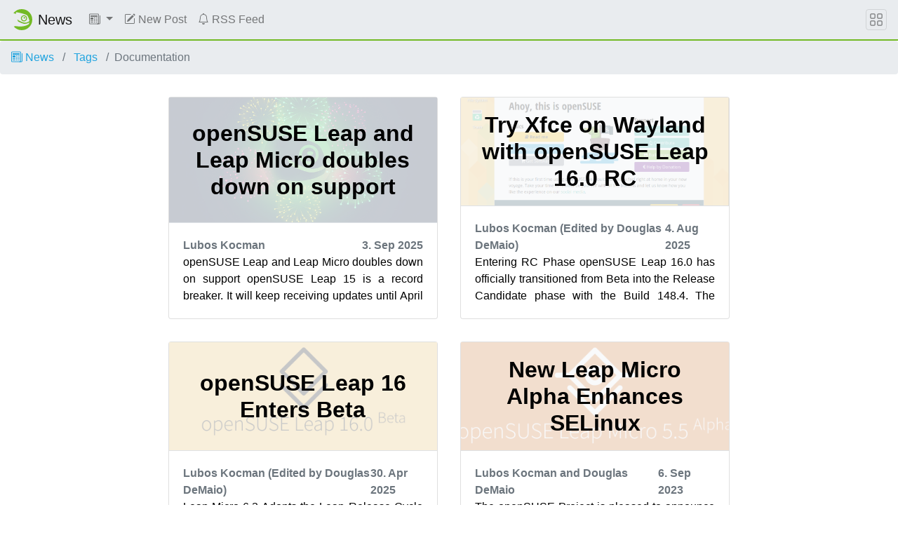

--- FILE ---
content_type: text/html
request_url: https://news.opensuse.org/tag/documentation
body_size: 5097
content:
<!DOCTYPE html>
<html lang="en">

<head>
  <meta charset="utf-8">
  <meta name="viewport" content="width=device-width, initial-scale=1">

  <title>
    
    Documentation -
    
    openSUSE News
  </title>
  <meta name="description"
    content="Latest news from the openSUSE Project">

  <!-- stylesheet -->
  <link rel="stylesheet" href="https://static.opensuse.org/chameleon-3.0/dist/css/chameleon.css">
  <link rel="stylesheet" href="/assets/css/app.css">

  <!-- favicon -->
  <link rel="shortcut icon" type="image/x-icon" href="https://static.opensuse.org/favicon.ico">
  <link rel="icon" href="https://static.opensuse.org/favicon-32.png" sizes="32x32">
  <link rel="icon" href="https://static.opensuse.org/favicon-48.png" sizes="48x48">
  <link rel="icon" href="https://static.opensuse.org/favicon-64.png" sizes="64x64">
  <link rel="icon" href="https://static.opensuse.org/favicon-96.png" sizes="96x96">
  <link rel="icon" href="https://static.opensuse.org/favicon-144.png" sizes="144x144">
  <link rel="icon" href="https://static.opensuse.org/favicon-192.png" sizes="192x192">

  <!-- apple-touch-icon -->
  <link rel="apple-touch-icon" href="https://static.opensuse.org/favicon-144.png" sizes="144x144">
  <link rel="apple-touch-icon" href="https://static.opensuse.org/favicon-192.png" sizes="192x192">
  <link rel="mask-icon" href="https://static.opensuse.org/mask-icon.svg" color="#73ba25">

  <!-- mobile web app data -->
  <link href="https://news.opensuse.org/manifest.json" rel="manifest">
  <meta name="mobile-web-app-capable" content="yes">
  
  <meta name="theme-color" content="#73ba25">
  

  <!-- open graph meta -->
  <meta property="og:site_name" content="openSUSE News">
  <meta property="og:title" content="Documentation">
  <meta property="og:description"
    content="Latest news from the openSUSE Project">
  <meta property=" og:url" content="https://news.opensuse.org/tag/documentation/">
   
  <meta property="og:image" content="https://static.opensuse.org/favicon-192.png">
  

  <!-- twitter meta -->
  
  <meta name="twitter:card" content="summary">
  
  <meta name="twitter:title" content="Documentation">
  <meta name="twitter:description"
    content="Latest news from the openSUSE Project">
  <meta name="twitter:url" content="https://news.opensuse.org/tag/documentation/">
  
  <meta name="twitter:image" content="https://static.opensuse.org/favicon-192.png">
  

  <!-- javascript -->
  
  <script defer src="https://static.opensuse.org/chameleon-3.0/dist/js/jquery.slim.js"></script>
  
  <script defer src="https://static.opensuse.org/chameleon-3.0/dist/js/bootstrap.bundle.js"></script>
  <script defer src="https://static.opensuse.org/chameleon-3.0/dist/js/chameleon.js"></script>

  
  <!-- Piwik -->
  <script>
    var _paq = _paq || [];
    _paq.push(["trackPageView"]);
    _paq.push(["enableLinkTracking"]);
    (function () {
      var u =
        ("https:" == document.location.protocol ? "https" : "http") +
        "://" +
        "beans.opensuse.org/matomo/";
      _paq.push(["setTrackerUrl", u + "matomo.php"]);
      _paq.push(["setSiteId", "13"]);
      var d = document,
        g = d.createElement("script"),
        s = d.getElementsByTagName("script")[0];
      g.type = "text/javascript";
      g.defer = true;
      g.async = true;
      g.src = u + "piwik.js";
      s.parentNode.insertBefore(g, s);
    })();
  </script>
  <!-- End Piwik Code -->
  

  
  <link rel="alternate" type="application/rss+xml" title="openSUSE News" href="/feed/">
  

  <link rel="canonical" href="https://news.opensuse.org/tag/documentation/">

  <!-- Extra Head Content -->

</head>


<body class="d-flex flex-column">

  <nav class="navbar noprint navbar-expand-md sticky-top">

  <a class="navbar-brand" href="/">
    <img src="https://static.opensuse.org/favicon.svg" class="d-inline-block align-top" alt="openSUSE" title="openSUSE"
      width="30" height="30">
    <span class="navbar-title">News</span>
  </a>

  <button class="navbar-toggler" type="button" data-toggle="collapse" data-target="#navbar-collapse">
    <svg width="1em" height="1em" viewBox="0 0 16 16" fill="currentColor" xmlns="http://www.w3.org/2000/svg">
      <path fill-rule="evenodd"
        d="M2.5 11.5A.5.5 0 0 1 3 11h10a.5.5 0 0 1 0 1H3a.5.5 0 0 1-.5-.5zm0-4A.5.5 0 0 1 3 7h10a.5.5 0 0 1 0 1H3a.5.5 0 0 1-.5-.5zm0-4A.5.5 0 0 1 3 3h10a.5.5 0 0 1 0 1H3a.5.5 0 0 1-.5-.5z">
      </path>
    </svg>
  </button>

  <div class="collapse navbar-collapse" id="navbar-collapse">
    <ul class="nav navbar-nav mr-auto flex-md-shrink-0">
      

      
      <!-- Categories Dropdown -->
      <li class="nav-item dropdown">
        <a class="nav-link dropdown-toggle" href="#" id="cat-menu-link" role="button" data-toggle="dropdown"
          aria-haspopup="true" aria-expanded="false">
          <svg class="bi bi-newspaper" width="1em" height="1em" viewBox="0 0 16 16" fill="currentColor"
            xmlns="http://www.w3.org/2000/svg">
            <path fill-rule="evenodd"
              d="M0 2A1.5 1.5 0 0 1 1.5.5h11A1.5 1.5 0 0 1 14 2v12a1.5 1.5 0 0 1-1.5 1.5h-11A1.5 1.5 0 0 1 0 14V2zm1.5-.5A.5.5 0 0 0 1 2v12a.5.5 0 0 0 .5.5h11a.5.5 0 0 0 .5-.5V2a.5.5 0 0 0-.5-.5h-11z" />
            <path fill-rule="evenodd"
              d="M15.5 3a.5.5 0 0 1 .5.5V14a1.5 1.5 0 0 1-1.5 1.5h-3v-1h3a.5.5 0 0 0 .5-.5V3.5a.5.5 0 0 1 .5-.5z" />
            <path
              d="M2 3h10v2H2V3zm0 3h4v3H2V6zm0 4h4v1H2v-1zm0 2h4v1H2v-1zm5-6h2v1H7V6zm3 0h2v1h-2V6zM7 8h2v1H7V8zm3 0h2v1h-2V8zm-3 2h2v1H7v-1zm3 0h2v1h-2v-1zm-3 2h2v1H7v-1zm3 0h2v1h-2v-1z" />
          </svg>
          
        </a>
        <div class="dropdown-menu" aria-labelledby="cat-menu-link">
          
          
          <a class="dropdown-item" href="/category/project">
            Project
          </a>
          
          
          <a class="dropdown-item" href="/category/announcements">
            Announcements
          </a>
          
          
          <a class="dropdown-item" href="/category/distribution">
            Distribution
          </a>
          
          
          <a class="dropdown-item" href="/category/events">
            Events
          </a>
          
          
          <a class="dropdown-item" href="/category/derivatives">
            Derivatives
          </a>
          
          
          <a class="dropdown-item" href="/category/build-service">
            Build Service
          </a>
          
          
          <a class="dropdown-item" href="/category/infrastructure">
            Infrastructure
          </a>
          
          
          <a class="dropdown-item" href="/category/people-of-opensuse">
            People of openSUSE
          </a>
          
          
          <a class="dropdown-item" href="/category/board">
            Board
          </a>
          
          
          <a class="dropdown-item" href="/category/edu-li-f-e">
            Edu Li-f-e
          </a>
          
          
          <a class="dropdown-item" href="/category/weekly-news">
            Weekly News
          </a>
          
          
          <a class="dropdown-item" href="/category/hack-week">
            Hack Week
          </a>
          
          
          <a class="dropdown-item" href="/category/google-summer-of-code">
            Google Summer of Code
          </a>
          
          
          <a class="dropdown-item" href="/category/conference">
            Conference
          </a>
          
          
          <a class="dropdown-item" href="/category/wiki">
            Wiki
          </a>
          
          
          <a class="dropdown-item" href="/category/tumbleweed">
            Tumbleweed
          </a>
          
          
          <a class="dropdown-item" href="/category/summit">
            Summit
          </a>
          
          
          <a class="dropdown-item" href="/category/leap">
            Leap
          </a>
          
          
          <a class="dropdown-item" href="/category/mentoring">
            Mentoring
          </a>
          
          
          <a class="dropdown-item" href="/category/heroes">
            Heroes
          </a>
          
          
          <a class="dropdown-item" href="/category/kubic">
            Kubic
          </a>
          
          
          <a class="dropdown-item" href="/category/board-elections">
            Board Elections
          </a>
          
          
          <a class="dropdown-item" href="/category/opensuse">
            openSUSE
          </a>
          
          
          <a class="dropdown-item" href="/category/community">
            Community
          </a>
          
          
          <a class="dropdown-item" href="/category/bugzilla">
            Bugzilla
          </a>
          
          
          <a class="dropdown-item" href="/category/open-build-service">
            Open Build Service
          </a>
          
          
          <a class="dropdown-item" href="/category/99-rating">
            99 Rating
          </a>
          
          
          <a class="dropdown-item" href="/category/services">
            Services
          </a>
          
          
          <a class="dropdown-item" href="/category/infrastructure">
            infrastructure
          </a>
          
          
          <a class="dropdown-item" href="/category/cavil">
            Cavil
          </a>
          
          
          <a class="dropdown-item" href="/category/buildservice">
            buildservice
          </a>
          
          
          <a class="dropdown-item" href="/category/jump">
            Jump
          </a>
          
          
          <a class="dropdown-item" href="/category/microos">
            MicroOS
          </a>
          
          
          <a class="dropdown-item" href="/category/step">
            Step
          </a>
          
          
          <a class="dropdown-item" href="/category/opensuse-community">
            openSUSE Community
          </a>
          
          
          <a class="dropdown-item" href="/category/alp">
            ALP
          </a>
          
          
          <a class="dropdown-item" href="/category/factory">
            Factory
          </a>
          
          
          <a class="dropdown-item" href="/category/leap-micro">
            Leap Micro
          </a>
          
          
          <a class="dropdown-item" href="/category/aeon">
            Aeon
          </a>
          
          
          <a class="dropdown-item" href="/category/kalpa">
            Kalpa
          </a>
          
          
          <a class="dropdown-item" href="/category/slowroll">
            Slowroll
          </a>
          
          
          <a class="dropdown-item" href="/category/workshop">
            Workshop
          </a>
          
          
          <a class="dropdown-item" href="/category/agama">
            Agama
          </a>
          
          
          <a class="dropdown-item" href="/category/uyuni">
            Uyuni
          </a>
          
          
          <a class="dropdown-item" href="/category/mirrors">
            Mirrors
          </a>
          
          
          <a class="dropdown-item" href="/category/translations">
            Translations
          </a>
          
          
          <a class="dropdown-item" href="/category/ai">
            AI
          </a>
          
          
          <a class="dropdown-item" href="/category/nvidia">
            NVIDIA
          </a>
          
          
          <a class="dropdown-item" href="/category/grub2">
            GRUB2
          </a>
          
          
          <a class="dropdown-item" href="/category/upgrade-to-freedom">
            Upgrade to Freedom
          </a>
          
          
          <a class="dropdown-item" href="/category/end-of-10">
            End of 10
          </a>
          
          
          <a class="dropdown-item" href="/category/endof10">
            Endof10
          </a>
          
          
          <a class="dropdown-item" href="/category/gpu">
            GPU
          </a>
          
          
          <a class="dropdown-item" href="/category/gamers">
            Gamers
          </a>
          
          
          <a class="dropdown-item" href="/category/bar">
            Bar
          </a>
          
          
          <a class="dropdown-item" href="/category/myrlyn">
            Myrlyn
          </a>
          
          
          <a class="dropdown-item" href="/category/hugging-face">
            Hugging Face
          </a>
          
          
          <a class="dropdown-item" href="/category/fun">
            Fun
          </a>
          
          
          <a class="dropdown-item" href="/category/windows">
            Windows
          </a>
          
          
          <a class="dropdown-item" href="/category/gaming">
            Gaming
          </a>
          
          
          <a class="dropdown-item" href="/category/photos">
            Photos
          </a>
          
          
          <a class="dropdown-item" href="/category/survey">
            survey
          </a>
          
          
          <a class="dropdown-item" href="/category/arm">
            arm
          </a>
          
          
          <a class="dropdown-item" href="/category/tutorials">
            Tutorials
          </a>
          
          
          <a class="dropdown-item" href="/category/llm">
            LLM
          </a>
          
          
          <a class="dropdown-item" href="/category/planet">
            Planet
          </a>
          
          
          <a class="dropdown-item" href="/category/edge-computing">
            Edge Computing
          </a>
          
          
          <a class="dropdown-item" href="/category/ai-infrastructure">
            AI Infrastructure
          </a>
          
          
          <a class="dropdown-item" href="/category/openqa">
            openQA
          </a>
          
          
          <a class="dropdown-item" href="/category/obs">
            OBS
          </a>
          
          
          <a class="dropdown-item" href="/category/raspberry-pi">
            Raspberry Pi
          </a>
          
          
          <a class="dropdown-item" href="/category/arm">
            ARM
          </a>
          
          
          <a class="dropdown-item" href="/category/membership">
            Membership
          </a>
          
          
          <a class="dropdown-item" href="/category/asia">
            Asia
          </a>
          
          
          <a class="dropdown-item" href="/category/y2k38">
            Y2K38
          </a>
          
        </div>
      </li>

      

      

      

      <li class="nav-item">
        <a class="nav-link" href="https://github.com/openSUSE/news-o-o#how-to-submit-a-new-post">
          <svg class="bi bi-pencil-square" width="1em" height="1em" viewBox="0 0 16 16" fill="currentColor" xmlns="http://www.w3.org/2000/svg"><path d="M15.502 1.94a.5.5 0 0 1 0 .706L14.459 3.69l-2-2L13.502.646a.5.5 0 0 1 .707 0l1.293 1.293zm-1.75 2.456l-2-2L4.939 9.21a.5.5 0 0 0-.121.196l-.805 2.414a.25.25 0 0 0 .316.316l2.414-.805a.5.5 0 0 0 .196-.12l6.813-6.814z"/><path fill-rule="evenodd" d="M1 13.5A1.5 1.5 0 0 0 2.5 15h11a1.5 1.5 0 0 0 1.5-1.5v-6a.5.5 0 0 0-1 0v6a.5.5 0 0 1-.5.5h-11a.5.5 0 0 1-.5-.5v-11a.5.5 0 0 1 .5-.5H9a.5.5 0 0 0 0-1H2.5A1.5 1.5 0 0 0 1 2.5v11z"/></svg>
          New Post
        </a>
      </li>
      

      

      

      <li class="nav-item">
        <a class="nav-link" href="/feed/">
          <svg class="bi bi-bell" width="1em" height="1em" viewBox="0 0 16 16" fill="currentColor" xmlns="http://www.w3.org/2000/svg"><path d="M8 16a2 2 0 0 0 2-2H6a2 2 0 0 0 2 2z"/><path fill-rule="evenodd" d="M8 1.918l-.797.161A4.002 4.002 0 0 0 4 6c0 .628-.134 2.197-.459 3.742-.16.767-.376 1.566-.663 2.258h10.244c-.287-.692-.502-1.49-.663-2.258C12.134 8.197 12 6.628 12 6a4.002 4.002 0 0 0-3.203-3.92L8 1.917zM14.22 12c.223.447.481.801.78 1H1c.299-.199.557-.553.78-1C2.68 10.2 3 6.88 3 6c0-2.42 1.72-4.44 4.005-4.901a1 1 0 1 1 1.99 0A5.002 5.002 0 0 1 13 6c0 .88.32 4.2 1.22 6z"/></svg>
          RSS Feed
        </a>
      </li>
      

      
    </ul>

    
  </div>

  <button class="navbar-toggler megamenu-toggler" type="button" data-toggle="collapse" data-target="#megamenu"
    aria-expanded="true">
    <svg class="bi bi-grid" width="1em" height="1em" viewBox="0 0 16 16" fill="currentColor"
      xmlns="http://www.w3.org/2000/svg">
      <path fill-rule="evenodd"
        d="M1 2.5A1.5 1.5 0 0 1 2.5 1h3A1.5 1.5 0 0 1 7 2.5v3A1.5 1.5 0 0 1 5.5 7h-3A1.5 1.5 0 0 1 1 5.5v-3zM2.5 2a.5.5 0 0 0-.5.5v3a.5.5 0 0 0 .5.5h3a.5.5 0 0 0 .5-.5v-3a.5.5 0 0 0-.5-.5h-3zm6.5.5A1.5 1.5 0 0 1 10.5 1h3A1.5 1.5 0 0 1 15 2.5v3A1.5 1.5 0 0 1 13.5 7h-3A1.5 1.5 0 0 1 9 5.5v-3zm1.5-.5a.5.5 0 0 0-.5.5v3a.5.5 0 0 0 .5.5h3a.5.5 0 0 0 .5-.5v-3a.5.5 0 0 0-.5-.5h-3zM1 10.5A1.5 1.5 0 0 1 2.5 9h3A1.5 1.5 0 0 1 7 10.5v3A1.5 1.5 0 0 1 5.5 15h-3A1.5 1.5 0 0 1 1 13.5v-3zm1.5-.5a.5.5 0 0 0-.5.5v3a.5.5 0 0 0 .5.5h3a.5.5 0 0 0 .5-.5v-3a.5.5 0 0 0-.5-.5h-3zm6.5.5A1.5 1.5 0 0 1 10.5 9h3a1.5 1.5 0 0 1 1.5 1.5v3a1.5 1.5 0 0 1-1.5 1.5h-3A1.5 1.5 0 0 1 9 13.5v-3zm1.5-.5a.5.5 0 0 0-.5.5v3a.5.5 0 0 0 .5.5h3a.5.5 0 0 0 .5-.5v-3a.5.5 0 0 0-.5-.5h-3z">
      </path>
    </svg>
  </button>

</nav>

<div id="megamenu" class="megamenu collapse"></div>


  <main class="page-content flex-fill" aria-label="Content">
    <ol class="breadcrumb">
	<li class="breadcrumb-item">
		<a href="/">
			
			<svg class="bi bi-newspaper" width="1em" height="1em" viewBox="0 0 16 16" fill="currentColor" xmlns="http://www.w3.org/2000/svg"><path fill-rule="evenodd" d="M0 2A1.5 1.5 0 0 1 1.5.5h11A1.5 1.5 0 0 1 14 2v12a1.5 1.5 0 0 1-1.5 1.5h-11A1.5 1.5 0 0 1 0 14V2zm1.5-.5A.5.5 0 0 0 1 2v12a.5.5 0 0 0 .5.5h11a.5.5 0 0 0 .5-.5V2a.5.5 0 0 0-.5-.5h-11z"/><path fill-rule="evenodd" d="M15.5 3a.5.5 0 0 1 .5.5V14a1.5 1.5 0 0 1-1.5 1.5h-3v-1h3a.5.5 0 0 0 .5-.5V3.5a.5.5 0 0 1 .5-.5z"/><path d="M2 3h10v2H2V3zm0 3h4v3H2V6zm0 4h4v1H2v-1zm0 2h4v1H2v-1zm5-6h2v1H7V6zm3 0h2v1h-2V6zM7 8h2v1H7V8zm3 0h2v1h-2V8zm-3 2h2v1H7v-1zm3 0h2v1h-2v-1zm-3 2h2v1H7v-1zm3 0h2v1h-2v-1z"/></svg>
			
			News
		</a>
	</li>
	<li class="breadcrumb-item">
		<a href="/tag">
			
			Tags
			
		</a>
	</li>
	<li class="breadcrumb-item active">Documentation</li>
</ol>
<div class="container">
	<div class="col-12 col-lg-9 mx-auto">
		<div class="row">
			
			<div class="col-lg-6 col-12 p-3">
	<a class="text-black link_unstyled" href="/2025/09/03/leap-16-doubles-support/">
		<div class="card h-100">
			<div class="top-article bg-light d-flex border-bottom card-body"
				style="background-image: url('/assets/images/openSUSE_party.jpg');">
				<h2 class="m-auto text-center ontop font-weight-bold">openSUSE Leap and Leap Micro doubles down on support</h2>
			</div>
			<div>
				<div class="card-body">
					<div class="font-weight-bold text-muted d-flex justify-content-between align-items-center">
						<span>Lubos Kocman</span>
						<span>3. Sep 2025</span>
					</div>
					<div class="text-justify h-96px">
						<p>openSUSE Leap and Leap Micro doubles down on support

openSUSE Leap 15 is a record breaker. It will keep receiving updates until April 30 2026, delivering a lengthy amount ...</p>
					</div>
				</div>
			</div>
		</div>
	</a>
</div>
			
			<div class="col-lg-6 col-12 p-3">
	<a class="text-black link_unstyled" href="/2025/08/04/leap-16-rc/">
		<div class="card h-100">
			<div class="top-article bg-light d-flex border-bottom card-body"
				style="background-image: url('/wp-content/uploads/2025/08/leap160rc.png');">
				<h2 class="m-auto text-center ontop font-weight-bold">Try Xfce on Wayland with openSUSE Leap 16.0 RC</h2>
			</div>
			<div>
				<div class="card-body">
					<div class="font-weight-bold text-muted d-flex justify-content-between align-items-center">
						<span>Lubos Kocman (Edited by Douglas DeMaio)</span>
						<span>4. Aug 2025</span>
					</div>
					<div class="text-justify h-96px">
						<p>Entering RC Phase
openSUSE Leap 16.0 has officially transitioned from Beta into the Release Candidate phase with the Build 148.4.

The biggest challenge for the Release Tea...</p>
					</div>
				</div>
			</div>
		</div>
	</a>
</div>
			
			<div class="col-lg-6 col-12 p-3">
	<a class="text-black link_unstyled" href="/2025/04/30/leap-16-enters-beta/">
		<div class="card h-100">
			<div class="top-article bg-light d-flex border-bottom card-body"
				style="background-image: url('/wp-content/uploads/2025/04/beta.png');">
				<h2 class="m-auto text-center ontop font-weight-bold">openSUSE Leap 16 Enters Beta</h2>
			</div>
			<div>
				<div class="card-body">
					<div class="font-weight-bold text-muted d-flex justify-content-between align-items-center">
						<span>Lubos Kocman (Edited by Douglas DeMaio)</span>
						<span>30. Apr 2025</span>
					</div>
					<div class="text-justify h-96px">
						<p>Leap Micro 6.2 Adopts the Leap Release Cycle

Members of the openSUSE Release Team are excited to announce that the Leap 16 Beta is now available for testing!

Like its pre...</p>
					</div>
				</div>
			</div>
		</div>
	</a>
</div>
			
			<div class="col-lg-6 col-12 p-3">
	<a class="text-black link_unstyled" href="/2023/09/06/new-leap-micro-alpha-enhances-selinux/">
		<div class="card h-100">
			<div class="top-article bg-light d-flex border-bottom card-body"
				style="background-image: url('/wp-content/uploads/2023/09/lm.png');">
				<h2 class="m-auto text-center ontop font-weight-bold">New Leap Micro Alpha Enhances SELinux</h2>
			</div>
			<div>
				<div class="card-body">
					<div class="font-weight-bold text-muted d-flex justify-content-between align-items-center">
						<span>Lubos Kocman and Douglas DeMaio</span>
						<span>6. Sep 2023</span>
					</div>
					<div class="text-justify h-96px">
						<p>The openSUSE Project is pleased to announce its modern lightweight host operating system Leap Micro 5.5 just entered Alpha.

This release brings a host of enhancements and ...</p>
					</div>
				</div>
			</div>
		</div>
	</a>
</div>
			
			<div class="col-lg-6 col-12 p-3">
	<a class="text-black link_unstyled" href="/2022/11/17/new-leapmicro-version-now-available/">
		<div class="card h-100">
			<div class="top-article bg-light d-flex border-bottom card-body"
				style="background-image: url('/wp-content/uploads/2022/11/lpm.png');">
				<h2 class="m-auto text-center ontop font-weight-bold">New Leap Micro Version Now Available</h2>
			</div>
			<div>
				<div class="card-body">
					<div class="font-weight-bold text-muted d-flex justify-content-between align-items-center">
						<span>Douglas DeMaio</span>
						<span>17. Nov 2022</span>
					</div>
					<div class="text-justify h-96px">
						<p>The openSUSE Project is pleased to announce the release of its modern lightweight host operating system Leap Micro 5.3.

This release has a new SELinux module for Cockpit t...</p>
					</div>
				</div>
			</div>
		</div>
	</a>
</div>
			
			<div class="col-lg-6 col-12 p-3">
	<a class="text-black link_unstyled" href="/2022/11/09/rc-of-leapmicro-now-available/">
		<div class="card h-100">
			<div class="top-article bg-light d-flex border-bottom card-body"
				style="background-image: url('/wp-content/uploads/2022/11/leapmicro.png');">
				<h2 class="m-auto text-center ontop font-weight-bold">Release Candidate of Leap Micro Now Available</h2>
			</div>
			<div>
				<div class="card-body">
					<div class="font-weight-bold text-muted d-flex justify-content-between align-items-center">
						<span>Lubos Kocman and Douglas DeMaio</span>
						<span>9. Nov 2022</span>
					</div>
					<div class="text-justify h-96px">
						<p>The release candidate of openSUSE’s modern lightweight host operating system Leap Micro 5.3 is now available on get.opensuse.org.

The release made NetworkManager the defau...</p>
					</div>
				</div>
			</div>
		</div>
	</a>
</div>
			
			<div class="col-lg-6 col-12 p-3">
	<a class="text-black link_unstyled" href="/2022/11/08/os-site-aligns-w-upstream-documentation/">
		<div class="card h-100">
			<div class="top-article bg-light d-flex border-bottom card-body"
				style="background-image: url('/wp-content/uploads/2022/11/man.png');">
				<h2 class="m-auto text-center ontop font-weight-bold">openSUSE site Aligns with Upstream Documentation</h2>
			</div>
			<div>
				<div class="card-body">
					<div class="font-weight-bold text-muted d-flex justify-content-between align-items-center">
						<span>Douglas DeMaio</span>
						<span>8. Nov 2022</span>
					</div>
					<div class="text-justify h-96px">
						<p>The history of documentation as it relates to operating systems and software development has a rich history that expands decades.

The founding of manual pages, or manpages...</p>
					</div>
				</div>
			</div>
		</div>
	</a>
</div>
			
			<div class="col-lg-6 col-12 p-3">
	<a class="text-black link_unstyled" href="/2021/04/06/upgrading-to-the-next-postgresql-version/">
		<div class="card h-100">
			<div class="top-article bg-light d-flex border-bottom card-body"
				style="background-image: url('/wp-content/uploads/2021/02/postgresql.png');">
				<h2 class="m-auto text-center ontop font-weight-bold">Upgrading to the next PostgreSQL version</h2>
			</div>
			<div>
				<div class="card-body">
					<div class="font-weight-bold text-muted d-flex justify-content-between align-items-center">
						<span>Lars Vogdt</span>
						<span>6. Apr 2021</span>
					</div>
					<div class="text-justify h-96px">
						<p>We upgraded our internal PostgreSQL cluster to the latest version last week.

Time passes by so quickly: we installed our PostgreSQL cluster around 2008. At least, this was...</p>
					</div>
				</div>
			</div>
		</div>
	</a>
</div>
			
			

		</div>
	</div>
</div>
  </main>

  <footer class="footer">
  <div class="container">
    <div class="d-flex justify-content-between">
      <div class="footer-copyright">
        © 2011–2025 openSUSE contributors
      </div>
      <div class="list-inline">
        
        <a class="list-inline-item" href="https://github.com/openSUSE/news-o-o">
          Source Code
        </a>
        
        <a class="list-inline-item" href="https://github.com/openSUSE/news-o-o/blob/master/LICENSE">
          License
        </a>
        
      </div>
    </div>
  </div>
</footer>

<!-- Extra Footer Content -->



</body>

</html>
